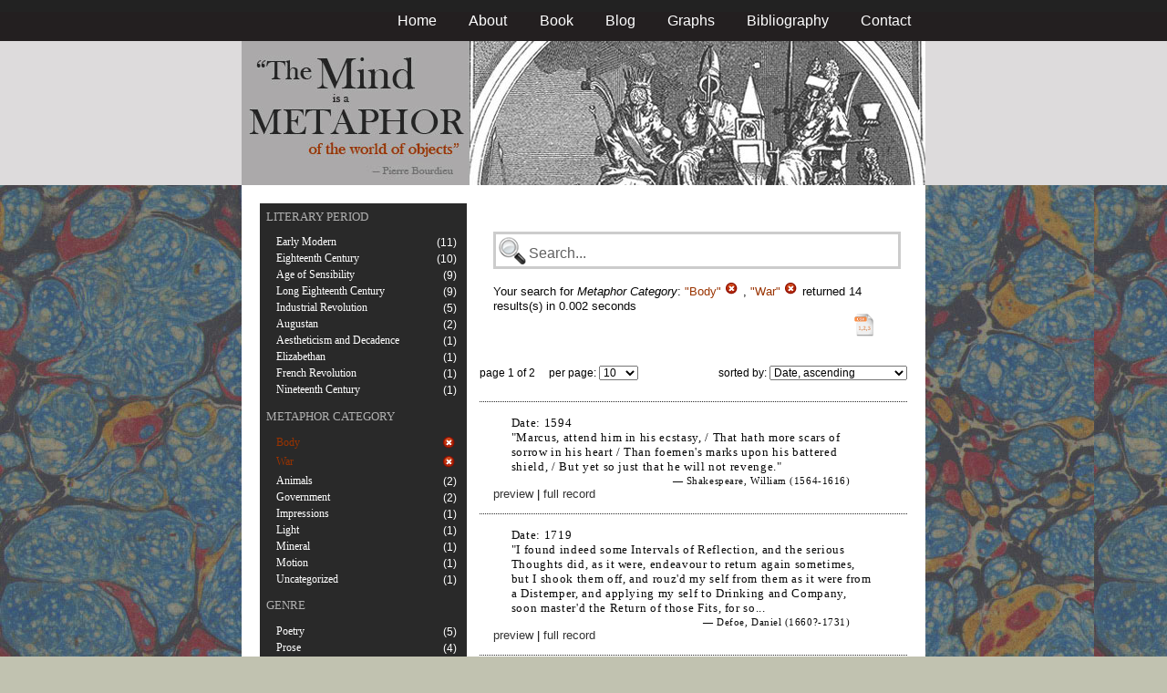

--- FILE ---
content_type: text/html; charset=utf-8
request_url: https://metaphors.iath.virginia.edu/metaphors?&f%5Bcategories%5D%5B%5D=Body&f%5Bcategories%5D%5B%5D=War
body_size: 26931
content:
<!DOCTYPE html PUBLIC "-//W3C//DTD HTML 4.01//EN"
   "http://www.w3.org/TR/html4/strict.dtd">

<html lang="en">

	<head>
		<meta http-equiv="Content-Type" content="text/html; charset=utf-8">
		<title>The Mind is a Metaphor | Browse the Database</title>
		<link href="/stylesheets/base-min.css" media="screen" rel="stylesheet" type="text/css">
		<link href="/stylesheets/screen.css" media="screen" rel="stylesheet" type="text/css">
		
		<script src="/javascripts/jquery-1.3.2.min.js?1401823053" type="text/javascript"></script>
		<link rel="alternate" type="application/rss+xml" title="Mind is a Metaphor RSS Feed" href="/metaphors.rss">
	</head>
	
	<body>
		<div id="doc3" class="yui-t2">
			<div id="yui-main">
			<div id="hd" class="banner">
				<div id="header_nav">
					<ul>
						<li><a href="/metaphors">Home</a></li>
						<li><a href="/about">About</a></li>
						<li><a href="/book">Book</a></li>
						<li><a href="/blog">Blog</a></li>
						<li><a href="/graphs">Graphs</a></li>
						<li><a href="/bibliography">Bibliography</a></li>
						<li><a href="/contact">Contact</a></li>
					</ul>
				</div>
				
				<div id="logo_band">
					<a href="/metaphors"><img src="/images/logo.jpg" class="logo" alt="The Mind is a Metaphor" title="The Mind is a Metaphor"></a>
				</div>
			</div>
			
			<div id="bd">
				<div id="main_content">
					<script src="/javascripts/public.js?1401823053" type="text/javascript"></script>



<div id="metaphor_content" class="yui-gd">

	<div id="sidebar" class="yui-u first">
		<ul id="menu" class="-menu -collapsible -expandfirst">
	 
	 
		
		<li class="caps">
			<a href="/facets_about">Literary Period</a>
			
			<ul class="submenu">
				
				<li>
					
						<div class="container">
						<span class="left facet_label">
							<a href="/metaphors?f%5Bcategories%5D%5B%5D=Body&amp;f%5Bcategories%5D%5B%5D=War&amp;f%5Bwork_literary_period%5D%5B%5D=Early+Modern">Early Modern</a>
						</span>
						<span class="right rightText facet_count">(11)</span>
						</div>
					
				</li>
				
				<li>
					
						<div class="container">
						<span class="left facet_label">
							<a href="/metaphors?f%5Bcategories%5D%5B%5D=Body&amp;f%5Bcategories%5D%5B%5D=War&amp;f%5Bwork_literary_period%5D%5B%5D=Eighteenth+Century">Eighteenth Century</a>
						</span>
						<span class="right rightText facet_count">(10)</span>
						</div>
					
				</li>
				
				<li>
					
						<div class="container">
						<span class="left facet_label">
							<a href="/metaphors?f%5Bcategories%5D%5B%5D=Body&amp;f%5Bcategories%5D%5B%5D=War&amp;f%5Bwork_literary_period%5D%5B%5D=Age+of+Sensibility">Age of Sensibility</a>
						</span>
						<span class="right rightText facet_count">(9)</span>
						</div>
					
				</li>
				
				<li>
					
						<div class="container">
						<span class="left facet_label">
							<a href="/metaphors?f%5Bcategories%5D%5B%5D=Body&amp;f%5Bcategories%5D%5B%5D=War&amp;f%5Bwork_literary_period%5D%5B%5D=Long+Eighteenth+Century">Long Eighteenth Century</a>
						</span>
						<span class="right rightText facet_count">(9)</span>
						</div>
					
				</li>
				
				<li>
					
						<div class="container">
						<span class="left facet_label">
							<a href="/metaphors?f%5Bcategories%5D%5B%5D=Body&amp;f%5Bcategories%5D%5B%5D=War&amp;f%5Bwork_literary_period%5D%5B%5D=Industrial+Revolution">Industrial Revolution</a>
						</span>
						<span class="right rightText facet_count">(5)</span>
						</div>
					
				</li>
				
				<li>
					
						<div class="container">
						<span class="left facet_label">
							<a href="/metaphors?f%5Bcategories%5D%5B%5D=Body&amp;f%5Bcategories%5D%5B%5D=War&amp;f%5Bwork_literary_period%5D%5B%5D=Augustan">Augustan</a>
						</span>
						<span class="right rightText facet_count">(2)</span>
						</div>
					
				</li>
				
				<li>
					
						<div class="container">
						<span class="left facet_label">
							<a href="/metaphors?f%5Bcategories%5D%5B%5D=Body&amp;f%5Bcategories%5D%5B%5D=War&amp;f%5Bwork_literary_period%5D%5B%5D=Aestheticism+and+Decadence">Aestheticism and Decadence</a>
						</span>
						<span class="right rightText facet_count">(1)</span>
						</div>
					
				</li>
				
				<li>
					
						<div class="container">
						<span class="left facet_label">
							<a href="/metaphors?f%5Bcategories%5D%5B%5D=Body&amp;f%5Bcategories%5D%5B%5D=War&amp;f%5Bwork_literary_period%5D%5B%5D=Elizabethan">Elizabethan</a>
						</span>
						<span class="right rightText facet_count">(1)</span>
						</div>
					
				</li>
				
				<li>
					
						<div class="container">
						<span class="left facet_label">
							<a href="/metaphors?f%5Bcategories%5D%5B%5D=Body&amp;f%5Bcategories%5D%5B%5D=War&amp;f%5Bwork_literary_period%5D%5B%5D=French+Revolution">French Revolution</a>
						</span>
						<span class="right rightText facet_count">(1)</span>
						</div>
					
				</li>
				
				<li>
					
						<div class="container">
						<span class="left facet_label">
							<a href="/metaphors?f%5Bcategories%5D%5B%5D=Body&amp;f%5Bcategories%5D%5B%5D=War&amp;f%5Bwork_literary_period%5D%5B%5D=Nineteenth+Century">Nineteenth Century</a>
						</span>
						<span class="right rightText facet_count">(1)</span>
						</div>
					
				</li>
				
			</ul>
		</li>
	 
	 
		
		<li class="caps">
			<a href="/facets_about">Metaphor Category</a>
			
			<ul class="submenu">
				
				<li>
					
		   				<div class="container">
						<span class="left selected">
							Body
						</span>
						<span class="right rightText facet_count">
							
							<a href="/metaphors?f%5Bcategories%5D%5B%5D=War">
								<img alt="Cancel_16" src="/images/cancel_16.png?1401823053" />
							</a>
						</span>
						</div>
					
				</li>
				
				<li>
					
		   				<div class="container">
						<span class="left selected">
							War
						</span>
						<span class="right rightText facet_count">
							
							<a href="/metaphors?f%5Bcategories%5D%5B%5D=Body">
								<img alt="Cancel_16" src="/images/cancel_16.png?1401823053" />
							</a>
						</span>
						</div>
					
				</li>
				
				<li>
					
						<div class="container">
						<span class="left facet_label">
							<a href="/metaphors?f%5Bcategories%5D%5B%5D=Body&amp;f%5Bcategories%5D%5B%5D=War&amp;f%5Bcategories%5D%5B%5D=Animals">Animals</a>
						</span>
						<span class="right rightText facet_count">(2)</span>
						</div>
					
				</li>
				
				<li>
					
						<div class="container">
						<span class="left facet_label">
							<a href="/metaphors?f%5Bcategories%5D%5B%5D=Body&amp;f%5Bcategories%5D%5B%5D=War&amp;f%5Bcategories%5D%5B%5D=Government">Government</a>
						</span>
						<span class="right rightText facet_count">(2)</span>
						</div>
					
				</li>
				
				<li>
					
						<div class="container">
						<span class="left facet_label">
							<a href="/metaphors?f%5Bcategories%5D%5B%5D=Body&amp;f%5Bcategories%5D%5B%5D=War&amp;f%5Bcategories%5D%5B%5D=Impressions">Impressions</a>
						</span>
						<span class="right rightText facet_count">(1)</span>
						</div>
					
				</li>
				
				<li>
					
						<div class="container">
						<span class="left facet_label">
							<a href="/metaphors?f%5Bcategories%5D%5B%5D=Body&amp;f%5Bcategories%5D%5B%5D=War&amp;f%5Bcategories%5D%5B%5D=Light">Light</a>
						</span>
						<span class="right rightText facet_count">(1)</span>
						</div>
					
				</li>
				
				<li>
					
						<div class="container">
						<span class="left facet_label">
							<a href="/metaphors?f%5Bcategories%5D%5B%5D=Body&amp;f%5Bcategories%5D%5B%5D=War&amp;f%5Bcategories%5D%5B%5D=Mineral">Mineral</a>
						</span>
						<span class="right rightText facet_count">(1)</span>
						</div>
					
				</li>
				
				<li>
					
						<div class="container">
						<span class="left facet_label">
							<a href="/metaphors?f%5Bcategories%5D%5B%5D=Body&amp;f%5Bcategories%5D%5B%5D=War&amp;f%5Bcategories%5D%5B%5D=Motion">Motion</a>
						</span>
						<span class="right rightText facet_count">(1)</span>
						</div>
					
				</li>
				
				<li>
					
						<div class="container">
						<span class="left facet_label">
							<a href="/metaphors?f%5Bcategories%5D%5B%5D=Body&amp;f%5Bcategories%5D%5B%5D=War&amp;f%5Bcategories%5D%5B%5D=Uncategorized">Uncategorized</a>
						</span>
						<span class="right rightText facet_count">(1)</span>
						</div>
					
				</li>
				
			</ul>
		</li>
	 
	 
		
		<li class="caps">
			<a href="/facets_about">Genre</a>
			
			<ul class="submenu">
				
				<li>
					
						<div class="container">
						<span class="left facet_label">
							<a href="/metaphors?f%5Bcategories%5D%5B%5D=Body&amp;f%5Bcategories%5D%5B%5D=War&amp;f%5Bwork_genres%5D%5B%5D=Poetry">Poetry</a>
						</span>
						<span class="right rightText facet_count">(5)</span>
						</div>
					
				</li>
				
				<li>
					
						<div class="container">
						<span class="left facet_label">
							<a href="/metaphors?f%5Bcategories%5D%5B%5D=Body&amp;f%5Bcategories%5D%5B%5D=War&amp;f%5Bwork_genres%5D%5B%5D=Prose">Prose</a>
						</span>
						<span class="right rightText facet_count">(4)</span>
						</div>
					
				</li>
				
				<li>
					
						<div class="container">
						<span class="left facet_label">
							<a href="/metaphors?f%5Bcategories%5D%5B%5D=Body&amp;f%5Bcategories%5D%5B%5D=War&amp;f%5Bwork_genres%5D%5B%5D=Prose+Fiction">Prose Fiction</a>
						</span>
						<span class="right rightText facet_count">(4)</span>
						</div>
					
				</li>
				
				<li>
					
						<div class="container">
						<span class="left facet_label">
							<a href="/metaphors?f%5Bcategories%5D%5B%5D=Body&amp;f%5Bcategories%5D%5B%5D=War&amp;f%5Bwork_genres%5D%5B%5D=Drama">Drama</a>
						</span>
						<span class="right rightText facet_count">(1)</span>
						</div>
					
				</li>
				
				<li>
					
						<div class="container">
						<span class="left facet_label">
							<a href="/metaphors?f%5Bcategories%5D%5B%5D=Body&amp;f%5Bcategories%5D%5B%5D=War&amp;f%5Bwork_genres%5D%5B%5D=Translation">Translation</a>
						</span>
						<span class="right rightText facet_count">(1)</span>
						</div>
					
				</li>
				
			</ul>
		</li>
	 
	 
		
		<li class="caps">
			<a href="/facets_about">Gender of Author</a>
			
			<ul class="submenu">
				
				<li>
					
						<div class="container">
						<span class="left facet_label">
							<a href="/metaphors?f%5Bauthor_gender%5D%5B%5D=Male&amp;f%5Bcategories%5D%5B%5D=Body&amp;f%5Bcategories%5D%5B%5D=War">Male</a>
						</span>
						<span class="right rightText facet_count">(10)</span>
						</div>
					
				</li>
				
				<li>
					
						<div class="container">
						<span class="left facet_label">
							<a href="/metaphors?f%5Bauthor_gender%5D%5B%5D=Female&amp;f%5Bcategories%5D%5B%5D=Body&amp;f%5Bcategories%5D%5B%5D=War">Female</a>
						</span>
						<span class="right rightText facet_count">(4)</span>
						</div>
					
				</li>
				
			</ul>
		</li>
	 
	 
		
		<li class="caps">
			<a href="/facets_about">Nationality of Author</a>
			
			<ul class="submenu">
				
				<li>
					
						<div class="container">
						<span class="left facet_label">
							<a href="/metaphors?f%5Bauthor_nationality%5D%5B%5D=English&amp;f%5Bcategories%5D%5B%5D=Body&amp;f%5Bcategories%5D%5B%5D=War">English</a>
						</span>
						<span class="right rightText facet_count">(10)</span>
						</div>
					
				</li>
				
				<li>
					
						<div class="container">
						<span class="left facet_label">
							<a href="/metaphors?f%5Bauthor_nationality%5D%5B%5D=American&amp;f%5Bcategories%5D%5B%5D=Body&amp;f%5Bcategories%5D%5B%5D=War">American</a>
						</span>
						<span class="right rightText facet_count">(1)</span>
						</div>
					
				</li>
				
				<li>
					
						<div class="container">
						<span class="left facet_label">
							<a href="/metaphors?f%5Bauthor_nationality%5D%5B%5D=Scottish&amp;f%5Bcategories%5D%5B%5D=Body&amp;f%5Bcategories%5D%5B%5D=War">Scottish</a>
						</span>
						<span class="right rightText facet_count">(1)</span>
						</div>
					
				</li>
				
			</ul>
		</li>
	 
	 
		
		<li class="caps">
			<a href="/facets_about">Politics of Author</a>
			
			<ul class="submenu">
				
				<li>
					
						<div class="container">
						<span class="left facet_label">
							<a href="/metaphors?f%5Bauthor_politic%5D%5B%5D=Jacobin+Sympathies&amp;f%5Bcategories%5D%5B%5D=Body&amp;f%5Bcategories%5D%5B%5D=War">Jacobin Sympathies</a>
						</span>
						<span class="right rightText facet_count">(2)</span>
						</div>
					
				</li>
				
				<li>
					
						<div class="container">
						<span class="left facet_label">
							<a href="/metaphors?f%5Bauthor_politic%5D%5B%5D=From+Tory+to+Whig&amp;f%5Bcategories%5D%5B%5D=Body&amp;f%5Bcategories%5D%5B%5D=War">From Tory to Whig</a>
						</span>
						<span class="right rightText facet_count">(1)</span>
						</div>
					
				</li>
				
				<li>
					
						<div class="container">
						<span class="left facet_label">
							<a href="/metaphors?f%5Bauthor_politic%5D%5B%5D=From+Whig+to+Tory&amp;f%5Bcategories%5D%5B%5D=Body&amp;f%5Bcategories%5D%5B%5D=War">From Whig to Tory</a>
						</span>
						<span class="right rightText facet_count">(1)</span>
						</div>
					
				</li>
				
				<li>
					
						<div class="container">
						<span class="left facet_label">
							<a href="/metaphors?f%5Bauthor_politic%5D%5B%5D=Tory&amp;f%5Bcategories%5D%5B%5D=Body&amp;f%5Bcategories%5D%5B%5D=War">Tory</a>
						</span>
						<span class="right rightText facet_count">(1)</span>
						</div>
					
				</li>
				
				<li>
					
						<div class="container">
						<span class="left facet_label">
							<a href="/metaphors?f%5Bauthor_politic%5D%5B%5D=Wilkesite+Opposition&amp;f%5Bcategories%5D%5B%5D=Body&amp;f%5Bcategories%5D%5B%5D=War">Wilkesite Opposition</a>
						</span>
						<span class="right rightText facet_count">(1)</span>
						</div>
					
				</li>
				
			</ul>
		</li>
	 
	 
		
		<li class="caps">
			<a href="/facets_about">Religion of Author</a>
			
			<ul class="submenu">
				
				<li>
					
						<div class="container">
						<span class="left facet_label">
							<a href="/metaphors?f%5Bauthor_religion%5D%5B%5D=Anglican&amp;f%5Bcategories%5D%5B%5D=Body&amp;f%5Bcategories%5D%5B%5D=War">Anglican</a>
						</span>
						<span class="right rightText facet_count">(2)</span>
						</div>
					
				</li>
				
				<li>
					
						<div class="container">
						<span class="left facet_label">
							<a href="/metaphors?f%5Bauthor_religion%5D%5B%5D=Dissenter+or+Nonconformist&amp;f%5Bcategories%5D%5B%5D=Body&amp;f%5Bcategories%5D%5B%5D=War">Dissenter or Nonconformist</a>
						</span>
						<span class="right rightText facet_count">(2)</span>
						</div>
					
				</li>
				
				<li>
					
						<div class="container">
						<span class="left facet_label">
							<a href="/metaphors?f%5Bauthor_religion%5D%5B%5D=Anglican+with+Enthusiastic+or+Evangelical+Tendencies&amp;f%5Bcategories%5D%5B%5D=Body&amp;f%5Bcategories%5D%5B%5D=War">Anglican with Enthusiastic or Evangelical Tendencies</a>
						</span>
						<span class="right rightText facet_count">(1)</span>
						</div>
					
				</li>
				
				<li>
					
						<div class="container">
						<span class="left facet_label">
							<a href="/metaphors?f%5Bauthor_religion%5D%5B%5D=Methodist&amp;f%5Bcategories%5D%5B%5D=Body&amp;f%5Bcategories%5D%5B%5D=War">Methodist</a>
						</span>
						<span class="right rightText facet_count">(1)</span>
						</div>
					
				</li>
				
			</ul>
		</li>
	
</ul>
	</div>
	
	<div class="yui-u">
		
		<div id="search_box">
			
			<form action="/metaphors" method="get">
				<fieldset class="search">
					<legend>&nbsp;</legend>
					<label for="q"></label>
					<input class="q" id="q" name="q" type="text" />
						
							
								
									<input id="f_categories_" name="f[categories][]" type="hidden" value="Body" />
								
									<input id="f_categories_" name="f[categories][]" type="hidden" value="War" />
								
							
						
					<input id="sort" name="sort" type="hidden" value="relevance" />
					
				</fieldset>
			</form>
			 
			<div id="searchParamsMsg">
				

Your search for

	

	

	
		
		
			
		
		
				<strong>Metaphor Category</strong>: 
				
				
					
				
					
				
				
						<em>"Body"</em> <a href="/metaphors?f%5Bcategories%5D%5B%5D=War" class="delete">
						<img alt="Cancel_16" src="/images/cancel_16.png?1401823053" />
						</a>
					, 
						<em>"War"</em> <a href="/metaphors?f%5Bcategories%5D%5B%5D=Body" class="delete">
						<img alt="Cancel_16" src="/images/cancel_16.png?1401823053" />
						</a>
					
			
	

	returned 14 results(s) in 0.002 seconds
	
		<p class="right">
		
			<a href="/metaphors.csv?f%5Bcategories%5D%5B%5D=Body&amp;f%5Bcategories%5D%5B%5D=War">
			<img alt="CSV" height="25" src="/images/doc_csv_icon.png?1401823053" title="Download Page Results as CSV" width="25" />
			</a>
		</p>
	


			</div>
			
		</div>
		
		
		
			<script type="text/javascript">
$(function(){
	//$('#sortOrderSelect').hide();
	$('#sortOrderSelect').change(function(){
		$('#resultsForm').submit();
	});
	$('#sortBy').click(function(){
		$(this).hide();
		$('#sortOrderSelect').show().focus();
		return false;
	});
})
</script>


<form id="resultsForm" action="/metaphors">
	
	
	
		<input id="f_categories_" name="f[categories][]" type="hidden" value="BodyWar" />
	
	
	<div id="resultsHeader" class="container">
		<div class="left half">
			page 1 of 2
			&nbsp;&nbsp;&nbsp;
			per page:
			<select name="per_page" id="perPageSelect">
				<option label="10" value="10">10</option><option label="25" value="25">25</option><option label="100" value="100">100</option>
			</select>
		</div>
		
		<div class="right half rightText">
			sorted by: <select name="sort" id="sortOrderSelect">
				<option label="Date, ascending" value="date">Date, ascending</option><option label="Date, descending" value="-date">Date, descending</option><option label="Relevance, ascending" value="relevance">Relevance, ascending</option><option label="Relevance, descending" value="-relevance">Relevance, descending</option><option label="Author, ascending" value="author">Author, ascending</option><option label="Author, descending" value="-author">Author, descending</option>
			</select>
		</div>
	</div>
	
	
	
</form>

			
	
	<div class="result">
		
		
		<p><strong>Date:</strong> 1594</p>
		
		
		<p>"Marcus, attend him in his ecstasy,  / That hath more scars of sorrow in his heart  / Than foemen's marks upon his battered shield, / But yet so just that he will not revenge."</p>
		
		<blockquote>
			
				
					<p class="attribution">&mdash; Shakespeare, William (1564-1616)</p>
				
			
		</blockquote>
		
		<a href="/metaphors/8766" class="load_details">preview</a>
		 | 
		<a href="/metaphors/8766" title="The Most Lamentable Tragedy of Titus Andronicus ">full record</a> 
		
		<div class="details_container"></div>
	</div>
	

	
	<div class="result">
		
		
		<p><strong>Date:</strong> 1719</p>
		
		
		<p>"I found indeed some Intervals of Reflection, and the serious Thoughts did, as it were, endeavour to return again sometimes, but I shook them off, and rouz'd my self from them as it were from a Distemper, and applying my self to Drinking and Company, soon master'd the Return of those Fits, for so...</p>
		
		<blockquote>
			
				
					<p class="attribution">&mdash; Defoe, Daniel (1660?-1731)</p>
				
			
		</blockquote>
		
		<a href="/metaphors/11147" class="load_details">preview</a>
		 | 
		<a href="/metaphors/11147" title="The Life and Strange Surprizing Adventures of Robinson Crusoe, of York, Mariner">full record</a> 
		
		<div class="details_container"></div>
	</div>
	

	
	<div class="result">
		
		
		<p><strong>Date:</strong> 1741-2</p>
		
		
		<p>A "wounded conscience" may throb beneath a star, and shake one's "fabric with intestine war"</p>
		
		<blockquote>
			
				
					<p class="attribution">&mdash; Gilbert, Thomas (bap. 1713, d. 1766)</p>
				
			
		</blockquote>
		
		<a href="/metaphors/12434" class="load_details">preview</a>
		 | 
		<a href="/metaphors/12434" title="The Second Epistle of the First Book of Horace imitated. First published in 1741-2. ">full record</a> 
		
		<div class="details_container"></div>
	</div>
	

	
	<div class="result">
		
		
		<p><strong>Date:</strong> August 12, 1738, to Nov. 1, 1739 [1748]</p>
		
		
		<p>"As to the Outward Manner You speak of, wherein most of them were affected who were cut to the Heart by the Sword of Spirit, no wonder that this was at first surprising to You, since they are indeed so very rare, that have been thus prick'd and wounded."</p>
		
		<blockquote>
			
				
					<p class="attribution">&mdash; Wesley, John (1703-1791)</p>
				
			
		</blockquote>
		
		<a href="/metaphors/24066" class="load_details">preview</a>
		 | 
		<a href="/metaphors/24066" title="An Extract of the Rev. John Wesley's Journal: From August 12, 1738, to Nov. 1, 1739">full record</a> 
		
		<div class="details_container"></div>
	</div>
	

	
	<div class="result">
		
		
		<p><strong>Date:</strong> 1758</p>
		
		
		<p>"COME, Epictetus, arm my breast /  With thy impenetrable steel, / No more the wounds of grief to feel, / Nor mourn, by others' woes deprest."</p>
		
		<blockquote>
			
				
					<p class="attribution">&mdash; Mulso [later Chapone], Hester  (1727-1801)</p>
				
			
		</blockquote>
		
		<a href="/metaphors/18717" class="load_details">preview</a>
		 | 
		<a href="/metaphors/18717" title="An Irregular Ode, To Mrs. Eliz. Carter [from Works of Epictetus]">full record</a> 
		
		<div class="details_container"></div>
	</div>
	

	
	<div class="result">
		
		
		<p><strong>Date:</strong> 1759</p>
		
		
		<p>"For genius may be compared to the natural strength of the body; learning to the superinduced accoutrements of arms: if the first is equal to the proposed exploit, the latter rather encumbers, than assists; rather retards, than promotes, the victory."</p>
		
		<blockquote>
			
				
					<p class="attribution">&mdash; Young, Edward (bap. 1683, d. 1765)</p>
				
			
		</blockquote>
		
		<a href="/metaphors/24875" class="load_details">preview</a>
		 | 
		<a href="/metaphors/24875" title="Conjectures on Original Composition">full record</a> 
		
		<div class="details_container"></div>
	</div>
	

	
	<div class="result">
		
		
		<p><strong>Date:</strong> 1762</p>
		
		
		<p>"I learnt, that when these people were first rescued out of their misery, their healths were much impaired, and their tempers more so: to restore the first, all medicinal care was taken, and air and exercise assisted greatly in their recovery; but to cure the malady of the mind, and conquer that ...</p>
		
		<blockquote>
			
				
					<p class="attribution">&mdash; Scott [n&eacute;e Robinson], Sarah  (1720-1795)</p>
				
			
		</blockquote>
		
		<a href="/metaphors/13797" class="load_details">preview</a>
		 | 
		<a href="/metaphors/13797" title="A Description of Millenium Hall, and the Country Adjacent">full record</a> 
		
		<div class="details_container"></div>
	</div>
	

	
	<div class="result">
		
		
		<p><strong>Date:</strong> 1762-3</p>
		
		
		<p>"[T]he five senses in alliance [may] / To Reason hurl a proud defiance, / And, though oft conquer'd, yet unbroke, / Endeavour to throw off that yoke / Which they a greater slavery hold / Than Jewish bondage was of old"</p>
		
		<blockquote>
			
				
					<p class="attribution">&mdash; Churchill, Charles (1731-1764)</p>
				
			
		</blockquote>
		
		<a href="/metaphors/13921" class="load_details">preview</a>
		 | 
		<a href="/metaphors/13921" title="The Ghost">full record</a> 
		
		<div class="details_container"></div>
	</div>
	

	
	<div class="result">
		
		
		<p><strong>Date:</strong> 1773</p>
		
		
		<p>"O Wisdom! if thy soft controul / Can soothe the sickness of the soul, / Can bid the warring passions cease, / And breathe the calm of tender peace;-- / Wisdom! I bless thy gentle sway, / And ever, ever will obey."</p>
		
		<blockquote>
			
				
					<p class="attribution">&mdash; Barbauld, Anna Letitia [n&eacute;e Aikin] (1743-1825)</p>
				
			
		</blockquote>
		
		<a href="/metaphors/14498" class="load_details">preview</a>
		 | 
		<a href="/metaphors/14498" title="To Wisdom [from Poems]">full record</a> 
		
		<div class="details_container"></div>
	</div>
	

	
	<div class="result">
		
		
		<p><strong>Date:</strong> 1777, 1780</p>
		
		
		<p>"He made but little reply; but the impression sunk deep into his rancorous heart; every word in Edmund's behalf was like a poisoned arrow that rankled in the wound, and grew every day more inflamed."</p>
		
		<blockquote>
			
				
					<p class="attribution">&mdash; Reeve, Clara (1729-1807)</p>
				
			
		</blockquote>
		
		<a href="/metaphors/24385" class="load_details">preview</a>
		 | 
		<a href="/metaphors/24385" title="The Old English Baron: A Gothic Story">full record</a> 
		
		<div class="details_container"></div>
	</div>
	

		
	
		<div id="results">
			
				<div class="pagination"><span class="disabled prev_page">&laquo; Previous</span> <span class="current">1</span> <a href="/metaphors?f%5Bcategories%5D%5B%5D=Body&amp;f%5Bcategories%5D%5B%5D=War&amp;page=2" rel="next">2</a> <a href="/metaphors?f%5Bcategories%5D%5B%5D=Body&amp;f%5Bcategories%5D%5B%5D=War&amp;page=2" class="next_page" rel="next">Next &raquo;</a></div>
			
		</div>
	</div>
</div>

				</div>
			</div>

			<div id="ft">
				<div id="ft_wrap">
				<div class="scholars_lab_logo">
					<a href="http://lib.virginia.edu/scholarslab/"><img src="/images/slab.png" alt="Scholars' Lab"/></a>
				</div>
				<div id="util_container">
					<div class="copyright">
						<a href="http://creativecommons.org/licenses/by-nc-sa/2.5/">This work is CC licensed <img src="/images/cc_logo.png" alt="creative commons"/></a>
					</div>
					<div class="rss">
						<a href="/metaphors.rss?f%5Bcategories%5D%5B%5D=Body&amp;f%5Bcategories%5D%5B%5D=War&amp;sort=-timestamp">
							Subscribe to our RSS feed <img src="/images/rss.png" alt="rss feed"/>
						</a>
					</div>
					<div class="contact">
						<a href="/contact">
							Contact us <img src="/images/mail.png" alt="contact"/>
						</a>
					</div>
				</div>
				<div id="author_container">
					<p><em>The Mind is a Metaphor</em> is authored by <a href="http://www.engl.virginia.edu/people/bmp7e">Brad Pasanek</a>, Assistant Professor of English, <a href="http://virginia.edu">University of Virginia</a>.</p>
				</div>
				</div>
			</div>
			</div>
		</div>
		<script type="text/javascript">
		var gaJsHost = (("https:" == document.location.protocol) ? "https://ssl." : "http://www.");
		document.write(unescape("%3Cscript src='" + gaJsHost + "google-analytics.com/ga.js' type='text/javascript'%3E%3C/script%3E"));
		</script>
		<script type="text/javascript">
		try {
		var pageTracker = _gat._getTracker("UA-12325321-1");
		pageTracker._trackPageview();
		} catch(err) {}</script>
	</body>
</html>
